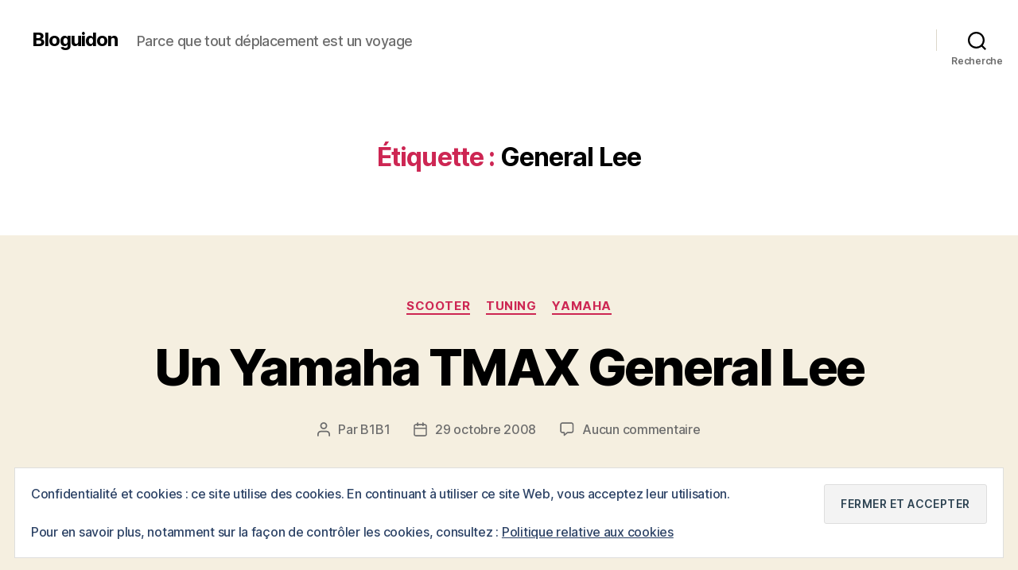

--- FILE ---
content_type: text/html; charset=UTF-8
request_url: https://www.bloguidon.com/tag/general-lee/
body_size: 17463
content:
<!DOCTYPE html>

<html class="no-js" lang="fr-FR">

	<head>

		<meta charset="UTF-8">
		<meta name="viewport" content="width=device-width, initial-scale=1.0">

		<link rel="profile" href="https://gmpg.org/xfn/11">

		<meta name='robots' content='index, follow, max-image-preview:large, max-snippet:-1, max-video-preview:-1' />

	<!-- This site is optimized with the Yoast SEO plugin v26.6 - https://yoast.com/wordpress/plugins/seo/ -->
	<title>Archives des General Lee - Bloguidon</title>
	<link rel="canonical" href="https://www.bloguidon.com/tag/general-lee/" />
	<meta property="og:locale" content="fr_FR" />
	<meta property="og:type" content="article" />
	<meta property="og:title" content="Archives des General Lee - Bloguidon" />
	<meta property="og:url" content="https://www.bloguidon.com/tag/general-lee/" />
	<meta property="og:site_name" content="Bloguidon" />
	<meta name="twitter:card" content="summary_large_image" />
	<script type="application/ld+json" class="yoast-schema-graph">{"@context":"https://schema.org","@graph":[{"@type":"CollectionPage","@id":"https://www.bloguidon.com/tag/general-lee/","url":"https://www.bloguidon.com/tag/general-lee/","name":"Archives des General Lee - Bloguidon","isPartOf":{"@id":"https://www.bloguidon.com/#website"},"breadcrumb":{"@id":"https://www.bloguidon.com/tag/general-lee/#breadcrumb"},"inLanguage":"fr-FR"},{"@type":"BreadcrumbList","@id":"https://www.bloguidon.com/tag/general-lee/#breadcrumb","itemListElement":[{"@type":"ListItem","position":1,"name":"Accueil","item":"https://www.bloguidon.com/"},{"@type":"ListItem","position":2,"name":"General Lee"}]},{"@type":"WebSite","@id":"https://www.bloguidon.com/#website","url":"https://www.bloguidon.com/","name":"Bloguidon","description":"Parce que tout déplacement est un voyage","potentialAction":[{"@type":"SearchAction","target":{"@type":"EntryPoint","urlTemplate":"https://www.bloguidon.com/?s={search_term_string}"},"query-input":{"@type":"PropertyValueSpecification","valueRequired":true,"valueName":"search_term_string"}}],"inLanguage":"fr-FR"}]}</script>
	<!-- / Yoast SEO plugin. -->


<link rel='dns-prefetch' href='//secure.gravatar.com' />
<link rel='dns-prefetch' href='//www.googletagmanager.com' />
<link rel='dns-prefetch' href='//stats.wp.com' />
<link rel='dns-prefetch' href='//v0.wordpress.com' />
<link rel="alternate" type="application/rss+xml" title="Bloguidon &raquo; Flux" href="https://www.bloguidon.com/feed/" />
<link rel="alternate" type="application/rss+xml" title="Bloguidon &raquo; Flux des commentaires" href="https://www.bloguidon.com/comments/feed/" />
<link rel="alternate" type="application/rss+xml" title="Bloguidon &raquo; Flux de l’étiquette General Lee" href="https://www.bloguidon.com/tag/general-lee/feed/" />
<style id='wp-img-auto-sizes-contain-inline-css'>
img:is([sizes=auto i],[sizes^="auto," i]){contain-intrinsic-size:3000px 1500px}
/*# sourceURL=wp-img-auto-sizes-contain-inline-css */
</style>

<style id='wp-emoji-styles-inline-css'>

	img.wp-smiley, img.emoji {
		display: inline !important;
		border: none !important;
		box-shadow: none !important;
		height: 1em !important;
		width: 1em !important;
		margin: 0 0.07em !important;
		vertical-align: -0.1em !important;
		background: none !important;
		padding: 0 !important;
	}
/*# sourceURL=wp-emoji-styles-inline-css */
</style>
<link rel='stylesheet' id='wp-block-library-css' href='https://www.bloguidon.com/wp-includes/css/dist/block-library/style.min.css?ver=6.9' media='all' />
<style id='global-styles-inline-css'>
:root{--wp--preset--aspect-ratio--square: 1;--wp--preset--aspect-ratio--4-3: 4/3;--wp--preset--aspect-ratio--3-4: 3/4;--wp--preset--aspect-ratio--3-2: 3/2;--wp--preset--aspect-ratio--2-3: 2/3;--wp--preset--aspect-ratio--16-9: 16/9;--wp--preset--aspect-ratio--9-16: 9/16;--wp--preset--color--black: #000000;--wp--preset--color--cyan-bluish-gray: #abb8c3;--wp--preset--color--white: #ffffff;--wp--preset--color--pale-pink: #f78da7;--wp--preset--color--vivid-red: #cf2e2e;--wp--preset--color--luminous-vivid-orange: #ff6900;--wp--preset--color--luminous-vivid-amber: #fcb900;--wp--preset--color--light-green-cyan: #7bdcb5;--wp--preset--color--vivid-green-cyan: #00d084;--wp--preset--color--pale-cyan-blue: #8ed1fc;--wp--preset--color--vivid-cyan-blue: #0693e3;--wp--preset--color--vivid-purple: #9b51e0;--wp--preset--color--accent: #cd2653;--wp--preset--color--primary: #000000;--wp--preset--color--secondary: #6d6d6d;--wp--preset--color--subtle-background: #dcd7ca;--wp--preset--color--background: #f5efe0;--wp--preset--gradient--vivid-cyan-blue-to-vivid-purple: linear-gradient(135deg,rgb(6,147,227) 0%,rgb(155,81,224) 100%);--wp--preset--gradient--light-green-cyan-to-vivid-green-cyan: linear-gradient(135deg,rgb(122,220,180) 0%,rgb(0,208,130) 100%);--wp--preset--gradient--luminous-vivid-amber-to-luminous-vivid-orange: linear-gradient(135deg,rgb(252,185,0) 0%,rgb(255,105,0) 100%);--wp--preset--gradient--luminous-vivid-orange-to-vivid-red: linear-gradient(135deg,rgb(255,105,0) 0%,rgb(207,46,46) 100%);--wp--preset--gradient--very-light-gray-to-cyan-bluish-gray: linear-gradient(135deg,rgb(238,238,238) 0%,rgb(169,184,195) 100%);--wp--preset--gradient--cool-to-warm-spectrum: linear-gradient(135deg,rgb(74,234,220) 0%,rgb(151,120,209) 20%,rgb(207,42,186) 40%,rgb(238,44,130) 60%,rgb(251,105,98) 80%,rgb(254,248,76) 100%);--wp--preset--gradient--blush-light-purple: linear-gradient(135deg,rgb(255,206,236) 0%,rgb(152,150,240) 100%);--wp--preset--gradient--blush-bordeaux: linear-gradient(135deg,rgb(254,205,165) 0%,rgb(254,45,45) 50%,rgb(107,0,62) 100%);--wp--preset--gradient--luminous-dusk: linear-gradient(135deg,rgb(255,203,112) 0%,rgb(199,81,192) 50%,rgb(65,88,208) 100%);--wp--preset--gradient--pale-ocean: linear-gradient(135deg,rgb(255,245,203) 0%,rgb(182,227,212) 50%,rgb(51,167,181) 100%);--wp--preset--gradient--electric-grass: linear-gradient(135deg,rgb(202,248,128) 0%,rgb(113,206,126) 100%);--wp--preset--gradient--midnight: linear-gradient(135deg,rgb(2,3,129) 0%,rgb(40,116,252) 100%);--wp--preset--font-size--small: 18px;--wp--preset--font-size--medium: 20px;--wp--preset--font-size--large: 26.25px;--wp--preset--font-size--x-large: 42px;--wp--preset--font-size--normal: 21px;--wp--preset--font-size--larger: 32px;--wp--preset--spacing--20: 0.44rem;--wp--preset--spacing--30: 0.67rem;--wp--preset--spacing--40: 1rem;--wp--preset--spacing--50: 1.5rem;--wp--preset--spacing--60: 2.25rem;--wp--preset--spacing--70: 3.38rem;--wp--preset--spacing--80: 5.06rem;--wp--preset--shadow--natural: 6px 6px 9px rgba(0, 0, 0, 0.2);--wp--preset--shadow--deep: 12px 12px 50px rgba(0, 0, 0, 0.4);--wp--preset--shadow--sharp: 6px 6px 0px rgba(0, 0, 0, 0.2);--wp--preset--shadow--outlined: 6px 6px 0px -3px rgb(255, 255, 255), 6px 6px rgb(0, 0, 0);--wp--preset--shadow--crisp: 6px 6px 0px rgb(0, 0, 0);}:where(.is-layout-flex){gap: 0.5em;}:where(.is-layout-grid){gap: 0.5em;}body .is-layout-flex{display: flex;}.is-layout-flex{flex-wrap: wrap;align-items: center;}.is-layout-flex > :is(*, div){margin: 0;}body .is-layout-grid{display: grid;}.is-layout-grid > :is(*, div){margin: 0;}:where(.wp-block-columns.is-layout-flex){gap: 2em;}:where(.wp-block-columns.is-layout-grid){gap: 2em;}:where(.wp-block-post-template.is-layout-flex){gap: 1.25em;}:where(.wp-block-post-template.is-layout-grid){gap: 1.25em;}.has-black-color{color: var(--wp--preset--color--black) !important;}.has-cyan-bluish-gray-color{color: var(--wp--preset--color--cyan-bluish-gray) !important;}.has-white-color{color: var(--wp--preset--color--white) !important;}.has-pale-pink-color{color: var(--wp--preset--color--pale-pink) !important;}.has-vivid-red-color{color: var(--wp--preset--color--vivid-red) !important;}.has-luminous-vivid-orange-color{color: var(--wp--preset--color--luminous-vivid-orange) !important;}.has-luminous-vivid-amber-color{color: var(--wp--preset--color--luminous-vivid-amber) !important;}.has-light-green-cyan-color{color: var(--wp--preset--color--light-green-cyan) !important;}.has-vivid-green-cyan-color{color: var(--wp--preset--color--vivid-green-cyan) !important;}.has-pale-cyan-blue-color{color: var(--wp--preset--color--pale-cyan-blue) !important;}.has-vivid-cyan-blue-color{color: var(--wp--preset--color--vivid-cyan-blue) !important;}.has-vivid-purple-color{color: var(--wp--preset--color--vivid-purple) !important;}.has-black-background-color{background-color: var(--wp--preset--color--black) !important;}.has-cyan-bluish-gray-background-color{background-color: var(--wp--preset--color--cyan-bluish-gray) !important;}.has-white-background-color{background-color: var(--wp--preset--color--white) !important;}.has-pale-pink-background-color{background-color: var(--wp--preset--color--pale-pink) !important;}.has-vivid-red-background-color{background-color: var(--wp--preset--color--vivid-red) !important;}.has-luminous-vivid-orange-background-color{background-color: var(--wp--preset--color--luminous-vivid-orange) !important;}.has-luminous-vivid-amber-background-color{background-color: var(--wp--preset--color--luminous-vivid-amber) !important;}.has-light-green-cyan-background-color{background-color: var(--wp--preset--color--light-green-cyan) !important;}.has-vivid-green-cyan-background-color{background-color: var(--wp--preset--color--vivid-green-cyan) !important;}.has-pale-cyan-blue-background-color{background-color: var(--wp--preset--color--pale-cyan-blue) !important;}.has-vivid-cyan-blue-background-color{background-color: var(--wp--preset--color--vivid-cyan-blue) !important;}.has-vivid-purple-background-color{background-color: var(--wp--preset--color--vivid-purple) !important;}.has-black-border-color{border-color: var(--wp--preset--color--black) !important;}.has-cyan-bluish-gray-border-color{border-color: var(--wp--preset--color--cyan-bluish-gray) !important;}.has-white-border-color{border-color: var(--wp--preset--color--white) !important;}.has-pale-pink-border-color{border-color: var(--wp--preset--color--pale-pink) !important;}.has-vivid-red-border-color{border-color: var(--wp--preset--color--vivid-red) !important;}.has-luminous-vivid-orange-border-color{border-color: var(--wp--preset--color--luminous-vivid-orange) !important;}.has-luminous-vivid-amber-border-color{border-color: var(--wp--preset--color--luminous-vivid-amber) !important;}.has-light-green-cyan-border-color{border-color: var(--wp--preset--color--light-green-cyan) !important;}.has-vivid-green-cyan-border-color{border-color: var(--wp--preset--color--vivid-green-cyan) !important;}.has-pale-cyan-blue-border-color{border-color: var(--wp--preset--color--pale-cyan-blue) !important;}.has-vivid-cyan-blue-border-color{border-color: var(--wp--preset--color--vivid-cyan-blue) !important;}.has-vivid-purple-border-color{border-color: var(--wp--preset--color--vivid-purple) !important;}.has-vivid-cyan-blue-to-vivid-purple-gradient-background{background: var(--wp--preset--gradient--vivid-cyan-blue-to-vivid-purple) !important;}.has-light-green-cyan-to-vivid-green-cyan-gradient-background{background: var(--wp--preset--gradient--light-green-cyan-to-vivid-green-cyan) !important;}.has-luminous-vivid-amber-to-luminous-vivid-orange-gradient-background{background: var(--wp--preset--gradient--luminous-vivid-amber-to-luminous-vivid-orange) !important;}.has-luminous-vivid-orange-to-vivid-red-gradient-background{background: var(--wp--preset--gradient--luminous-vivid-orange-to-vivid-red) !important;}.has-very-light-gray-to-cyan-bluish-gray-gradient-background{background: var(--wp--preset--gradient--very-light-gray-to-cyan-bluish-gray) !important;}.has-cool-to-warm-spectrum-gradient-background{background: var(--wp--preset--gradient--cool-to-warm-spectrum) !important;}.has-blush-light-purple-gradient-background{background: var(--wp--preset--gradient--blush-light-purple) !important;}.has-blush-bordeaux-gradient-background{background: var(--wp--preset--gradient--blush-bordeaux) !important;}.has-luminous-dusk-gradient-background{background: var(--wp--preset--gradient--luminous-dusk) !important;}.has-pale-ocean-gradient-background{background: var(--wp--preset--gradient--pale-ocean) !important;}.has-electric-grass-gradient-background{background: var(--wp--preset--gradient--electric-grass) !important;}.has-midnight-gradient-background{background: var(--wp--preset--gradient--midnight) !important;}.has-small-font-size{font-size: var(--wp--preset--font-size--small) !important;}.has-medium-font-size{font-size: var(--wp--preset--font-size--medium) !important;}.has-large-font-size{font-size: var(--wp--preset--font-size--large) !important;}.has-x-large-font-size{font-size: var(--wp--preset--font-size--x-large) !important;}
/*# sourceURL=global-styles-inline-css */
</style>

<style id='classic-theme-styles-inline-css'>
/*! This file is auto-generated */
.wp-block-button__link{color:#fff;background-color:#32373c;border-radius:9999px;box-shadow:none;text-decoration:none;padding:calc(.667em + 2px) calc(1.333em + 2px);font-size:1.125em}.wp-block-file__button{background:#32373c;color:#fff;text-decoration:none}
/*# sourceURL=/wp-includes/css/classic-themes.min.css */
</style>
<link rel='stylesheet' id='twentytwenty-style-css' href='https://www.bloguidon.com/wp-content/themes/twentytwenty/style.css?ver=3.0' media='all' />
<style id='twentytwenty-style-inline-css'>
.color-accent,.color-accent-hover:hover,.color-accent-hover:focus,:root .has-accent-color,.has-drop-cap:not(:focus):first-letter,.wp-block-button.is-style-outline,a { color: #cd2653; }blockquote,.border-color-accent,.border-color-accent-hover:hover,.border-color-accent-hover:focus { border-color: #cd2653; }button,.button,.faux-button,.wp-block-button__link,.wp-block-file .wp-block-file__button,input[type="button"],input[type="reset"],input[type="submit"],.bg-accent,.bg-accent-hover:hover,.bg-accent-hover:focus,:root .has-accent-background-color,.comment-reply-link { background-color: #cd2653; }.fill-children-accent,.fill-children-accent * { fill: #cd2653; }body,.entry-title a,:root .has-primary-color { color: #000000; }:root .has-primary-background-color { background-color: #000000; }cite,figcaption,.wp-caption-text,.post-meta,.entry-content .wp-block-archives li,.entry-content .wp-block-categories li,.entry-content .wp-block-latest-posts li,.wp-block-latest-comments__comment-date,.wp-block-latest-posts__post-date,.wp-block-embed figcaption,.wp-block-image figcaption,.wp-block-pullquote cite,.comment-metadata,.comment-respond .comment-notes,.comment-respond .logged-in-as,.pagination .dots,.entry-content hr:not(.has-background),hr.styled-separator,:root .has-secondary-color { color: #6d6d6d; }:root .has-secondary-background-color { background-color: #6d6d6d; }pre,fieldset,input,textarea,table,table *,hr { border-color: #dcd7ca; }caption,code,code,kbd,samp,.wp-block-table.is-style-stripes tbody tr:nth-child(odd),:root .has-subtle-background-background-color { background-color: #dcd7ca; }.wp-block-table.is-style-stripes { border-bottom-color: #dcd7ca; }.wp-block-latest-posts.is-grid li { border-top-color: #dcd7ca; }:root .has-subtle-background-color { color: #dcd7ca; }body:not(.overlay-header) .primary-menu > li > a,body:not(.overlay-header) .primary-menu > li > .icon,.modal-menu a,.footer-menu a, .footer-widgets a:where(:not(.wp-block-button__link)),#site-footer .wp-block-button.is-style-outline,.wp-block-pullquote:before,.singular:not(.overlay-header) .entry-header a,.archive-header a,.header-footer-group .color-accent,.header-footer-group .color-accent-hover:hover { color: #cd2653; }.social-icons a,#site-footer button:not(.toggle),#site-footer .button,#site-footer .faux-button,#site-footer .wp-block-button__link,#site-footer .wp-block-file__button,#site-footer input[type="button"],#site-footer input[type="reset"],#site-footer input[type="submit"] { background-color: #cd2653; }.header-footer-group,body:not(.overlay-header) #site-header .toggle,.menu-modal .toggle { color: #000000; }body:not(.overlay-header) .primary-menu ul { background-color: #000000; }body:not(.overlay-header) .primary-menu > li > ul:after { border-bottom-color: #000000; }body:not(.overlay-header) .primary-menu ul ul:after { border-left-color: #000000; }.site-description,body:not(.overlay-header) .toggle-inner .toggle-text,.widget .post-date,.widget .rss-date,.widget_archive li,.widget_categories li,.widget cite,.widget_pages li,.widget_meta li,.widget_nav_menu li,.powered-by-wordpress,.footer-credits .privacy-policy,.to-the-top,.singular .entry-header .post-meta,.singular:not(.overlay-header) .entry-header .post-meta a { color: #6d6d6d; }.header-footer-group pre,.header-footer-group fieldset,.header-footer-group input,.header-footer-group textarea,.header-footer-group table,.header-footer-group table *,.footer-nav-widgets-wrapper,#site-footer,.menu-modal nav *,.footer-widgets-outer-wrapper,.footer-top { border-color: #dcd7ca; }.header-footer-group table caption,body:not(.overlay-header) .header-inner .toggle-wrapper::before { background-color: #dcd7ca; }
/*# sourceURL=twentytwenty-style-inline-css */
</style>
<link rel='stylesheet' id='twentytwenty-fonts-css' href='https://www.bloguidon.com/wp-content/themes/twentytwenty/assets/css/font-inter.css?ver=3.0' media='all' />
<link rel='stylesheet' id='twentytwenty-print-style-css' href='https://www.bloguidon.com/wp-content/themes/twentytwenty/print.css?ver=3.0' media='print' />
<link rel='stylesheet' id='twentytwenty-jetpack-css' href='https://www.bloguidon.com/wp-content/plugins/jetpack/modules/theme-tools/compat/twentytwenty.css?ver=15.3.1' media='all' />
<script src="https://www.bloguidon.com/wp-content/themes/twentytwenty/assets/js/index.js?ver=3.0" id="twentytwenty-js-js" defer data-wp-strategy="defer"></script>

<!-- Extrait de code de la balise Google (gtag.js) ajouté par Site Kit -->
<!-- Extrait Google Analytics ajouté par Site Kit -->
<script src="https://www.googletagmanager.com/gtag/js?id=GT-P8VKWJW" id="google_gtagjs-js" async></script>
<script id="google_gtagjs-js-after">
window.dataLayer = window.dataLayer || [];function gtag(){dataLayer.push(arguments);}
gtag("set","linker",{"domains":["www.bloguidon.com"]});
gtag("js", new Date());
gtag("set", "developer_id.dZTNiMT", true);
gtag("config", "GT-P8VKWJW");
//# sourceURL=google_gtagjs-js-after
</script>
<link rel="https://api.w.org/" href="https://www.bloguidon.com/wp-json/" /><link rel="alternate" title="JSON" type="application/json" href="https://www.bloguidon.com/wp-json/wp/v2/tags/400" /><link rel="EditURI" type="application/rsd+xml" title="RSD" href="https://www.bloguidon.com/xmlrpc.php?rsd" />
<meta name="generator" content="WordPress 6.9" />

		<!-- GA Google Analytics @ https://m0n.co/ga -->
		<script type="text/javascript">
			var _gaq = _gaq || [];
			_gaq.push(['_setAccount', 'UA-122677-3']);
			_gaq.push(['_trackPageview']);
			(function() {
				var ga = document.createElement('script'); ga.type = 'text/javascript'; ga.async = true;
				ga.src = ('https:' == document.location.protocol ? 'https://ssl' : 'http://www') + '.google-analytics.com/ga.js';
				var s = document.getElementsByTagName('script')[0]; s.parentNode.insertBefore(ga, s);
			})();
		</script>

	<meta name="generator" content="Site Kit by Google 1.168.0" /><meta name="generator" content="performance-lab 4.0.0; plugins: ">
	<style>img#wpstats{display:none}</style>
		<script>
document.documentElement.className = document.documentElement.className.replace( 'no-js', 'js' );
//# sourceURL=twentytwenty_no_js_class
</script>
<style>.recentcomments a{display:inline !important;padding:0 !important;margin:0 !important;}</style><!-- Aucune version AMP HTML n&#039;est disponible pour cette URL. -->
	<link rel='stylesheet' id='eu-cookie-law-style-css' href='https://www.bloguidon.com/wp-content/plugins/jetpack/modules/widgets/eu-cookie-law/style.css?ver=15.3.1' media='all' />
</head>

	<body data-rsssl=1 class="archive tag tag-general-lee tag-400 wp-embed-responsive wp-theme-twentytwenty enable-search-modal has-no-pagination showing-comments show-avatars footer-top-visible">

		<a class="skip-link screen-reader-text" href="#site-content">Aller au contenu</a>
		<header id="site-header" class="header-footer-group">

			<div class="header-inner section-inner">

				<div class="header-titles-wrapper">

					
						<button class="toggle search-toggle mobile-search-toggle" data-toggle-target=".search-modal" data-toggle-body-class="showing-search-modal" data-set-focus=".search-modal .search-field" aria-expanded="false">
							<span class="toggle-inner">
								<span class="toggle-icon">
									<svg class="svg-icon" aria-hidden="true" role="img" focusable="false" xmlns="http://www.w3.org/2000/svg" width="23" height="23" viewBox="0 0 23 23"><path d="M38.710696,48.0601792 L43,52.3494831 L41.3494831,54 L37.0601792,49.710696 C35.2632422,51.1481185 32.9839107,52.0076499 30.5038249,52.0076499 C24.7027226,52.0076499 20,47.3049272 20,41.5038249 C20,35.7027226 24.7027226,31 30.5038249,31 C36.3049272,31 41.0076499,35.7027226 41.0076499,41.5038249 C41.0076499,43.9839107 40.1481185,46.2632422 38.710696,48.0601792 Z M36.3875844,47.1716785 C37.8030221,45.7026647 38.6734666,43.7048964 38.6734666,41.5038249 C38.6734666,36.9918565 35.0157934,33.3341833 30.5038249,33.3341833 C25.9918565,33.3341833 22.3341833,36.9918565 22.3341833,41.5038249 C22.3341833,46.0157934 25.9918565,49.6734666 30.5038249,49.6734666 C32.7048964,49.6734666 34.7026647,48.8030221 36.1716785,47.3875844 C36.2023931,47.347638 36.2360451,47.3092237 36.2726343,47.2726343 C36.3092237,47.2360451 36.347638,47.2023931 36.3875844,47.1716785 Z" transform="translate(-20 -31)" /></svg>								</span>
								<span class="toggle-text">Recherche</span>
							</span>
						</button><!-- .search-toggle -->

					
					<div class="header-titles">

						<div class="site-title faux-heading"><a href="https://www.bloguidon.com/" rel="home">Bloguidon</a></div><div class="site-description">Parce que tout déplacement est un voyage</div><!-- .site-description -->
					</div><!-- .header-titles -->

					<button class="toggle nav-toggle mobile-nav-toggle" data-toggle-target=".menu-modal"  data-toggle-body-class="showing-menu-modal" aria-expanded="false" data-set-focus=".close-nav-toggle">
						<span class="toggle-inner">
							<span class="toggle-icon">
								<svg class="svg-icon" aria-hidden="true" role="img" focusable="false" xmlns="http://www.w3.org/2000/svg" width="26" height="7" viewBox="0 0 26 7"><path fill-rule="evenodd" d="M332.5,45 C330.567003,45 329,43.4329966 329,41.5 C329,39.5670034 330.567003,38 332.5,38 C334.432997,38 336,39.5670034 336,41.5 C336,43.4329966 334.432997,45 332.5,45 Z M342,45 C340.067003,45 338.5,43.4329966 338.5,41.5 C338.5,39.5670034 340.067003,38 342,38 C343.932997,38 345.5,39.5670034 345.5,41.5 C345.5,43.4329966 343.932997,45 342,45 Z M351.5,45 C349.567003,45 348,43.4329966 348,41.5 C348,39.5670034 349.567003,38 351.5,38 C353.432997,38 355,39.5670034 355,41.5 C355,43.4329966 353.432997,45 351.5,45 Z" transform="translate(-329 -38)" /></svg>							</span>
							<span class="toggle-text">Menu</span>
						</span>
					</button><!-- .nav-toggle -->

				</div><!-- .header-titles-wrapper -->

				<div class="header-navigation-wrapper">

					
							<nav class="primary-menu-wrapper" aria-label="Horizontal">

								<ul class="primary-menu reset-list-style">

								
								</ul>

							</nav><!-- .primary-menu-wrapper -->

						
						<div class="header-toggles hide-no-js">

						
							<div class="toggle-wrapper search-toggle-wrapper">

								<button class="toggle search-toggle desktop-search-toggle" data-toggle-target=".search-modal" data-toggle-body-class="showing-search-modal" data-set-focus=".search-modal .search-field" aria-expanded="false">
									<span class="toggle-inner">
										<svg class="svg-icon" aria-hidden="true" role="img" focusable="false" xmlns="http://www.w3.org/2000/svg" width="23" height="23" viewBox="0 0 23 23"><path d="M38.710696,48.0601792 L43,52.3494831 L41.3494831,54 L37.0601792,49.710696 C35.2632422,51.1481185 32.9839107,52.0076499 30.5038249,52.0076499 C24.7027226,52.0076499 20,47.3049272 20,41.5038249 C20,35.7027226 24.7027226,31 30.5038249,31 C36.3049272,31 41.0076499,35.7027226 41.0076499,41.5038249 C41.0076499,43.9839107 40.1481185,46.2632422 38.710696,48.0601792 Z M36.3875844,47.1716785 C37.8030221,45.7026647 38.6734666,43.7048964 38.6734666,41.5038249 C38.6734666,36.9918565 35.0157934,33.3341833 30.5038249,33.3341833 C25.9918565,33.3341833 22.3341833,36.9918565 22.3341833,41.5038249 C22.3341833,46.0157934 25.9918565,49.6734666 30.5038249,49.6734666 C32.7048964,49.6734666 34.7026647,48.8030221 36.1716785,47.3875844 C36.2023931,47.347638 36.2360451,47.3092237 36.2726343,47.2726343 C36.3092237,47.2360451 36.347638,47.2023931 36.3875844,47.1716785 Z" transform="translate(-20 -31)" /></svg>										<span class="toggle-text">Recherche</span>
									</span>
								</button><!-- .search-toggle -->

							</div>

							
						</div><!-- .header-toggles -->
						
				</div><!-- .header-navigation-wrapper -->

			</div><!-- .header-inner -->

			<div class="search-modal cover-modal header-footer-group" data-modal-target-string=".search-modal" role="dialog" aria-modal="true" aria-label="Rechercher">

	<div class="search-modal-inner modal-inner">

		<div class="section-inner">

			<form role="search" aria-label="Rechercher :" method="get" class="search-form" action="https://www.bloguidon.com/">
	<label for="search-form-1">
		<span class="screen-reader-text">
			Rechercher :		</span>
		<input type="search" id="search-form-1" class="search-field" placeholder="Rechercher&hellip;" value="" name="s" />
	</label>
	<input type="submit" class="search-submit" value="Rechercher" />
</form>

			<button class="toggle search-untoggle close-search-toggle fill-children-current-color" data-toggle-target=".search-modal" data-toggle-body-class="showing-search-modal" data-set-focus=".search-modal .search-field">
				<span class="screen-reader-text">
					Fermer la recherche				</span>
				<svg class="svg-icon" aria-hidden="true" role="img" focusable="false" xmlns="http://www.w3.org/2000/svg" width="16" height="16" viewBox="0 0 16 16"><polygon fill="" fill-rule="evenodd" points="6.852 7.649 .399 1.195 1.445 .149 7.899 6.602 14.352 .149 15.399 1.195 8.945 7.649 15.399 14.102 14.352 15.149 7.899 8.695 1.445 15.149 .399 14.102" /></svg>			</button><!-- .search-toggle -->

		</div><!-- .section-inner -->

	</div><!-- .search-modal-inner -->

</div><!-- .menu-modal -->

		</header><!-- #site-header -->

		
<div class="menu-modal cover-modal header-footer-group" data-modal-target-string=".menu-modal">

	<div class="menu-modal-inner modal-inner">

		<div class="menu-wrapper section-inner">

			<div class="menu-top">

				<button class="toggle close-nav-toggle fill-children-current-color" data-toggle-target=".menu-modal" data-toggle-body-class="showing-menu-modal" data-set-focus=".menu-modal">
					<span class="toggle-text">Fermer le menu</span>
					<svg class="svg-icon" aria-hidden="true" role="img" focusable="false" xmlns="http://www.w3.org/2000/svg" width="16" height="16" viewBox="0 0 16 16"><polygon fill="" fill-rule="evenodd" points="6.852 7.649 .399 1.195 1.445 .149 7.899 6.602 14.352 .149 15.399 1.195 8.945 7.649 15.399 14.102 14.352 15.149 7.899 8.695 1.445 15.149 .399 14.102" /></svg>				</button><!-- .nav-toggle -->

				
					<nav class="mobile-menu" aria-label="Mobile">

						<ul class="modal-menu reset-list-style">

						
						</ul>

					</nav>

					
			</div><!-- .menu-top -->

			<div class="menu-bottom">

				
			</div><!-- .menu-bottom -->

		</div><!-- .menu-wrapper -->

	</div><!-- .menu-modal-inner -->

</div><!-- .menu-modal -->

<main id="site-content">

	
		<header class="archive-header has-text-align-center header-footer-group">

			<div class="archive-header-inner section-inner medium">

									<h1 class="archive-title"><span class="color-accent">Étiquette :</span> <span>General Lee</span></h1>
				
				
			</div><!-- .archive-header-inner -->

		</header><!-- .archive-header -->

		
<article class="post-1035 post type-post status-publish format-standard hentry category-scooter category-tuning category-yamaha tag-general-lee tag-tmax" id="post-1035">

	
<header class="entry-header has-text-align-center">

	<div class="entry-header-inner section-inner medium">

		
			<div class="entry-categories">
				<span class="screen-reader-text">
					Catégories				</span>
				<div class="entry-categories-inner">
					<a href="https://www.bloguidon.com/category/scooter/" rel="category tag">scooter</a> <a href="https://www.bloguidon.com/category/tuning/" rel="category tag">tuning</a> <a href="https://www.bloguidon.com/category/yamaha/" rel="category tag">Yamaha</a>				</div><!-- .entry-categories-inner -->
			</div><!-- .entry-categories -->

			<h2 class="entry-title heading-size-1"><a href="https://www.bloguidon.com/2008/10/29/un-yamaha-tmax-general-lee/">Un Yamaha TMAX General Lee</a></h2>
		<div class="post-meta-wrapper post-meta-single post-meta-single-top">

			<ul class="post-meta">

									<li class="post-author meta-wrapper">
						<span class="meta-icon">
							<span class="screen-reader-text">
								Auteur de l’article							</span>
							<svg class="svg-icon" aria-hidden="true" role="img" focusable="false" xmlns="http://www.w3.org/2000/svg" width="18" height="20" viewBox="0 0 18 20"><path fill="" d="M18,19 C18,19.5522847 17.5522847,20 17,20 C16.4477153,20 16,19.5522847 16,19 L16,17 C16,15.3431458 14.6568542,14 13,14 L5,14 C3.34314575,14 2,15.3431458 2,17 L2,19 C2,19.5522847 1.55228475,20 1,20 C0.44771525,20 0,19.5522847 0,19 L0,17 C0,14.2385763 2.23857625,12 5,12 L13,12 C15.7614237,12 18,14.2385763 18,17 L18,19 Z M9,10 C6.23857625,10 4,7.76142375 4,5 C4,2.23857625 6.23857625,0 9,0 C11.7614237,0 14,2.23857625 14,5 C14,7.76142375 11.7614237,10 9,10 Z M9,8 C10.6568542,8 12,6.65685425 12,5 C12,3.34314575 10.6568542,2 9,2 C7.34314575,2 6,3.34314575 6,5 C6,6.65685425 7.34314575,8 9,8 Z" /></svg>						</span>
						<span class="meta-text">
							Par <a href="https://www.bloguidon.com/author/b1b1/">B1B1</a>						</span>
					</li>
										<li class="post-date meta-wrapper">
						<span class="meta-icon">
							<span class="screen-reader-text">
								Date de l’article							</span>
							<svg class="svg-icon" aria-hidden="true" role="img" focusable="false" xmlns="http://www.w3.org/2000/svg" width="18" height="19" viewBox="0 0 18 19"><path fill="" d="M4.60069444,4.09375 L3.25,4.09375 C2.47334957,4.09375 1.84375,4.72334957 1.84375,5.5 L1.84375,7.26736111 L16.15625,7.26736111 L16.15625,5.5 C16.15625,4.72334957 15.5266504,4.09375 14.75,4.09375 L13.3993056,4.09375 L13.3993056,4.55555556 C13.3993056,5.02154581 13.0215458,5.39930556 12.5555556,5.39930556 C12.0895653,5.39930556 11.7118056,5.02154581 11.7118056,4.55555556 L11.7118056,4.09375 L6.28819444,4.09375 L6.28819444,4.55555556 C6.28819444,5.02154581 5.9104347,5.39930556 5.44444444,5.39930556 C4.97845419,5.39930556 4.60069444,5.02154581 4.60069444,4.55555556 L4.60069444,4.09375 Z M6.28819444,2.40625 L11.7118056,2.40625 L11.7118056,1 C11.7118056,0.534009742 12.0895653,0.15625 12.5555556,0.15625 C13.0215458,0.15625 13.3993056,0.534009742 13.3993056,1 L13.3993056,2.40625 L14.75,2.40625 C16.4586309,2.40625 17.84375,3.79136906 17.84375,5.5 L17.84375,15.875 C17.84375,17.5836309 16.4586309,18.96875 14.75,18.96875 L3.25,18.96875 C1.54136906,18.96875 0.15625,17.5836309 0.15625,15.875 L0.15625,5.5 C0.15625,3.79136906 1.54136906,2.40625 3.25,2.40625 L4.60069444,2.40625 L4.60069444,1 C4.60069444,0.534009742 4.97845419,0.15625 5.44444444,0.15625 C5.9104347,0.15625 6.28819444,0.534009742 6.28819444,1 L6.28819444,2.40625 Z M1.84375,8.95486111 L1.84375,15.875 C1.84375,16.6516504 2.47334957,17.28125 3.25,17.28125 L14.75,17.28125 C15.5266504,17.28125 16.15625,16.6516504 16.15625,15.875 L16.15625,8.95486111 L1.84375,8.95486111 Z" /></svg>						</span>
						<span class="meta-text">
							<a href="https://www.bloguidon.com/2008/10/29/un-yamaha-tmax-general-lee/">29 octobre 2008</a>
						</span>
					</li>
										<li class="post-comment-link meta-wrapper">
						<span class="meta-icon">
							<svg class="svg-icon" aria-hidden="true" role="img" focusable="false" xmlns="http://www.w3.org/2000/svg" width="19" height="19" viewBox="0 0 19 19"><path d="M9.43016863,13.2235931 C9.58624731,13.094699 9.7823475,13.0241935 9.98476849,13.0241935 L15.0564516,13.0241935 C15.8581553,13.0241935 16.5080645,12.3742843 16.5080645,11.5725806 L16.5080645,3.44354839 C16.5080645,2.64184472 15.8581553,1.99193548 15.0564516,1.99193548 L3.44354839,1.99193548 C2.64184472,1.99193548 1.99193548,2.64184472 1.99193548,3.44354839 L1.99193548,11.5725806 C1.99193548,12.3742843 2.64184472,13.0241935 3.44354839,13.0241935 L5.76612903,13.0241935 C6.24715123,13.0241935 6.63709677,13.4141391 6.63709677,13.8951613 L6.63709677,15.5301903 L9.43016863,13.2235931 Z M3.44354839,14.766129 C1.67980032,14.766129 0.25,13.3363287 0.25,11.5725806 L0.25,3.44354839 C0.25,1.67980032 1.67980032,0.25 3.44354839,0.25 L15.0564516,0.25 C16.8201997,0.25 18.25,1.67980032 18.25,3.44354839 L18.25,11.5725806 C18.25,13.3363287 16.8201997,14.766129 15.0564516,14.766129 L10.2979143,14.766129 L6.32072889,18.0506004 C5.75274472,18.5196577 4.89516129,18.1156602 4.89516129,17.3790323 L4.89516129,14.766129 L3.44354839,14.766129 Z" /></svg>						</span>
						<span class="meta-text">
							<a href="https://www.bloguidon.com/2008/10/29/un-yamaha-tmax-general-lee/#respond">Aucun commentaire<span class="screen-reader-text"> sur Un Yamaha TMAX General Lee</span></a>						</span>
					</li>
					
			</ul><!-- .post-meta -->

		</div><!-- .post-meta-wrapper -->

		
	</div><!-- .entry-header-inner -->

</header><!-- .entry-header -->

	<div class="post-inner thin ">

		<div class="entry-content">

			<p>Le TMAX n’échappe pas à la mode du tuning, mais celui là est plutôt sympa!</p>
<p>Je vous conseille de regarder la vidéo jusqu’au bout, le meilleur étant à la fin!</p>
<div class="wlWriterSmartContent" id="scid:5737277B-5D6D-4f48-ABFC-DD9C333F4C5D:80b7ecfa-314d-41cd-957f-527fea91a589" style="padding-right: 0px; display: inline; padding-left: 0px; float: none; padding-bottom: 0px; margin: 0px; padding-top: 0px">
<div id="11f7eaf2-dbd0-4f66-a47f-eb33bff651d7" style="margin: 0px; padding: 0px; display: inline;">
<div><a href="http://www.youtube.com/watch?v=o08s4HXiVBs&amp;hl=fr&amp;fs=1" target="_new"><img decoding="async" src="https://bloguidon.com/wp-content/uploads/2008/10/videoe57926ec43bc1.jpg" style="border-style: none" galleryimg="no" onload="var downlevelDiv = document.getElementById('11f7eaf2-dbd0-4f66-a47f-eb33bff651d7'); downlevelDiv.innerHTML = &quot;&lt;div&gt;&lt;object width=\&quot;425\&quot; height=\&quot;355\&quot;&gt;&lt;param name=\&quot;movie\&quot; value=\&quot;http://www.youtube.com/v/o08s4HXiVBs&amp;hl=fr&amp;fs=1&amp;hl=en\&quot;&gt;&lt;\/param&gt;&lt;embed src=\&quot;http://www.youtube.com/v/o08s4HXiVBs&amp;hl=fr&amp;fs=1&amp;hl=en\&quot; type=\&quot;application/x-shockwave-flash\&quot; width=\&quot;425\&quot; height=\&quot;355\&quot;&gt;&lt;\/embed&gt;&lt;\/object&gt;&lt;\/div&gt;&quot;;" alt=""></a></div>
</div>
</div>
<p>Via <a title="http://www.motopormoto.com" href="http://www.motopormoto.com" target="_blank">www.motopormoto.com</a></p>
<div class="wlWriterHeaderFooter" style="text-align:right; margin:0px; padding:4px 0px 4px 0px;"><a href="http://digg.com/submit?url=http%3a%2f%2fwww.bloguidon.com%2f2008%2f10%2f29%2fun-yamaha-tmax-general-lee%2f&amp;title=Un+Yamaha+TMAX+General+Lee"><img decoding="async" src="https://digg.com/img/badges/100x20-digg-button.png" width="100" height="20" alt="Digg This" title="Digg This" border="0" style="border: 0" /></a></div>
<p> absolute; left: -1000px; top: -1000px; z-index:-1;&rsquo;></iframe></p>

		</div><!-- .entry-content -->

	</div><!-- .post-inner -->

	<div class="section-inner">
		
		<div class="post-meta-wrapper post-meta-single post-meta-single-bottom">

			<ul class="post-meta">

									<li class="post-tags meta-wrapper">
						<span class="meta-icon">
							<span class="screen-reader-text">
								Étiquettes							</span>
							<svg class="svg-icon" aria-hidden="true" role="img" focusable="false" xmlns="http://www.w3.org/2000/svg" width="18" height="18" viewBox="0 0 18 18"><path fill="" d="M15.4496399,8.42490555 L8.66109799,1.63636364 L1.63636364,1.63636364 L1.63636364,8.66081885 L8.42522727,15.44178 C8.57869221,15.5954158 8.78693789,15.6817418 9.00409091,15.6817418 C9.22124393,15.6817418 9.42948961,15.5954158 9.58327627,15.4414581 L15.4486339,9.57610048 C15.7651495,9.25692435 15.7649133,8.74206554 15.4496399,8.42490555 Z M16.6084423,10.7304545 L10.7406818,16.59822 C10.280287,17.0591273 9.65554997,17.3181054 9.00409091,17.3181054 C8.35263185,17.3181054 7.72789481,17.0591273 7.26815877,16.5988788 L0.239976954,9.57887876 C0.0863319284,9.4254126 0,9.21716044 0,9 L0,0.818181818 C0,0.366312477 0.366312477,0 0.818181818,0 L9,0 C9.21699531,0 9.42510306,0.0862010512 9.57854191,0.239639906 L16.6084423,7.26954545 C17.5601275,8.22691012 17.5601275,9.77308988 16.6084423,10.7304545 Z M5,6 C4.44771525,6 4,5.55228475 4,5 C4,4.44771525 4.44771525,4 5,4 C5.55228475,4 6,4.44771525 6,5 C6,5.55228475 5.55228475,6 5,6 Z" /></svg>						</span>
						<span class="meta-text">
							<a href="https://www.bloguidon.com/tag/general-lee/" rel="tag">General Lee</a>, <a href="https://www.bloguidon.com/tag/tmax/" rel="tag">Tmax</a>						</span>
					</li>
					
			</ul><!-- .post-meta -->

		</div><!-- .post-meta-wrapper -->

		
	</div><!-- .section-inner -->

	
</article><!-- .post -->

	
</main><!-- #site-content -->


	<div class="footer-nav-widgets-wrapper header-footer-group">

		<div class="footer-inner section-inner">

			
			
				<aside class="footer-widgets-outer-wrapper">

					<div class="footer-widgets-wrapper">

						
							<div class="footer-widgets column-one grid-item">
								<div class="widget widget_search"><div class="widget-content"><form role="search"  method="get" class="search-form" action="https://www.bloguidon.com/">
	<label for="search-form-2">
		<span class="screen-reader-text">
			Rechercher :		</span>
		<input type="search" id="search-form-2" class="search-field" placeholder="Rechercher&hellip;" value="" name="s" />
	</label>
	<input type="submit" class="search-submit" value="Rechercher" />
</form>
</div></div>
		<div class="widget widget_recent_entries"><div class="widget-content">
		<h2 class="widget-title subheading heading-size-3">Articles récents</h2><nav aria-label="Articles récents">
		<ul>
											<li>
					<a href="https://www.bloguidon.com/2020/05/11/un-high-side-en-gyropode-monocycle-cest-possible/">Un High Side en gyropode monocycle, c&rsquo;est possible ?</a>
									</li>
											<li>
					<a href="https://www.bloguidon.com/2017/01/05/honda-presente-le-riding-assist-technologie/">Honda présente le Riding Assist Technologie</a>
									</li>
											<li>
					<a href="https://www.bloguidon.com/2016/09/30/lete-auvergnat-en-yamaha-gts-1000/">L&#039;été auvergnat en Yamaha GTS 1000</a>
									</li>
											<li>
					<a href="https://www.bloguidon.com/2016/06/07/gang-de-bikeuses-japonaises/">Gang de bikeuses japonaises</a>
									</li>
											<li>
					<a href="https://www.bloguidon.com/2016/03/14/lessuie-glace-pour-moto-est-il-une-bonne-idee-2/">L&#039;essuie-glace pour moto est-il une bonne idée ?</a>
									</li>
					</ul>

		</nav></div></div><div class="widget widget_recent_comments"><div class="widget-content"><h2 class="widget-title subheading heading-size-3">Commentaires récents</h2><nav aria-label="Commentaires récents"><ul id="recentcomments"><li class="recentcomments"><span class="comment-author-link"><a href="http://www.motarde.com" class="url" rel="ugc external nofollow">Petite Motarde</a></span> dans <a href="https://www.bloguidon.com/2016/06/07/gang-de-bikeuses-japonaises/#comment-1096">Gang de bikeuses japonaises</a></li><li class="recentcomments"><span class="comment-author-link"><a href="http://www.motarde.com" class="url" rel="ugc external nofollow">Petite Motarde</a></span> dans <a href="https://www.bloguidon.com/2010/04/26/voxan-steint/#comment-1058">Voxan s&#039;éteint</a></li><li class="recentcomments"><span class="comment-author-link"><a href="http://www.motarde.com" class="url" rel="ugc external nofollow">Petite Motarde</a></span> dans <a href="https://www.bloguidon.com/2010/04/26/voxan-steint/#comment-469">Voxan s&#039;éteint</a></li><li class="recentcomments"><span class="comment-author-link"><a href="http://monbloghomme.blogspot.fr" class="url" rel="ugc external nofollow">charles</a></span> dans <a href="https://www.bloguidon.com/2008/08/26/un-booster-avec-un-kit-500/#comment-824">Un Booster avec un kit 250</a></li><li class="recentcomments"><span class="comment-author-link"><a href="http://monbloghomme.blogspot.fr" class="url" rel="ugc external nofollow">charles</a></span> dans <a href="https://www.bloguidon.com/2008/08/26/un-booster-avec-un-kit-500/#comment-234">Un Booster avec un kit 250</a></li></ul></nav></div></div><div class="widget widget_archive"><div class="widget-content"><h2 class="widget-title subheading heading-size-3">Archives</h2><nav aria-label="Archives">
			<ul>
					<li><a href='https://www.bloguidon.com/2020/05/'>mai 2020</a></li>
	<li><a href='https://www.bloguidon.com/2017/01/'>janvier 2017</a></li>
	<li><a href='https://www.bloguidon.com/2016/09/'>septembre 2016</a></li>
	<li><a href='https://www.bloguidon.com/2016/06/'>juin 2016</a></li>
	<li><a href='https://www.bloguidon.com/2016/03/'>mars 2016</a></li>
	<li><a href='https://www.bloguidon.com/2015/05/'>mai 2015</a></li>
	<li><a href='https://www.bloguidon.com/2014/11/'>novembre 2014</a></li>
	<li><a href='https://www.bloguidon.com/2014/10/'>octobre 2014</a></li>
	<li><a href='https://www.bloguidon.com/2014/07/'>juillet 2014</a></li>
	<li><a href='https://www.bloguidon.com/2014/05/'>mai 2014</a></li>
	<li><a href='https://www.bloguidon.com/2014/04/'>avril 2014</a></li>
	<li><a href='https://www.bloguidon.com/2014/03/'>mars 2014</a></li>
	<li><a href='https://www.bloguidon.com/2014/02/'>février 2014</a></li>
	<li><a href='https://www.bloguidon.com/2014/01/'>janvier 2014</a></li>
	<li><a href='https://www.bloguidon.com/2013/12/'>décembre 2013</a></li>
	<li><a href='https://www.bloguidon.com/2013/11/'>novembre 2013</a></li>
	<li><a href='https://www.bloguidon.com/2013/10/'>octobre 2013</a></li>
	<li><a href='https://www.bloguidon.com/2013/09/'>septembre 2013</a></li>
	<li><a href='https://www.bloguidon.com/2013/08/'>août 2013</a></li>
	<li><a href='https://www.bloguidon.com/2013/06/'>juin 2013</a></li>
	<li><a href='https://www.bloguidon.com/2013/05/'>mai 2013</a></li>
	<li><a href='https://www.bloguidon.com/2013/03/'>mars 2013</a></li>
	<li><a href='https://www.bloguidon.com/2013/02/'>février 2013</a></li>
	<li><a href='https://www.bloguidon.com/2013/01/'>janvier 2013</a></li>
	<li><a href='https://www.bloguidon.com/2012/12/'>décembre 2012</a></li>
	<li><a href='https://www.bloguidon.com/2012/11/'>novembre 2012</a></li>
	<li><a href='https://www.bloguidon.com/2012/08/'>août 2012</a></li>
	<li><a href='https://www.bloguidon.com/2012/06/'>juin 2012</a></li>
	<li><a href='https://www.bloguidon.com/2012/05/'>mai 2012</a></li>
	<li><a href='https://www.bloguidon.com/2012/04/'>avril 2012</a></li>
	<li><a href='https://www.bloguidon.com/2012/03/'>mars 2012</a></li>
	<li><a href='https://www.bloguidon.com/2012/02/'>février 2012</a></li>
	<li><a href='https://www.bloguidon.com/2012/01/'>janvier 2012</a></li>
	<li><a href='https://www.bloguidon.com/2011/12/'>décembre 2011</a></li>
	<li><a href='https://www.bloguidon.com/2011/11/'>novembre 2011</a></li>
	<li><a href='https://www.bloguidon.com/2011/10/'>octobre 2011</a></li>
	<li><a href='https://www.bloguidon.com/2011/09/'>septembre 2011</a></li>
	<li><a href='https://www.bloguidon.com/2011/08/'>août 2011</a></li>
	<li><a href='https://www.bloguidon.com/2011/07/'>juillet 2011</a></li>
	<li><a href='https://www.bloguidon.com/2011/06/'>juin 2011</a></li>
	<li><a href='https://www.bloguidon.com/2011/05/'>mai 2011</a></li>
	<li><a href='https://www.bloguidon.com/2011/04/'>avril 2011</a></li>
	<li><a href='https://www.bloguidon.com/2011/03/'>mars 2011</a></li>
	<li><a href='https://www.bloguidon.com/2011/02/'>février 2011</a></li>
	<li><a href='https://www.bloguidon.com/2010/12/'>décembre 2010</a></li>
	<li><a href='https://www.bloguidon.com/2010/11/'>novembre 2010</a></li>
	<li><a href='https://www.bloguidon.com/2010/10/'>octobre 2010</a></li>
	<li><a href='https://www.bloguidon.com/2010/09/'>septembre 2010</a></li>
	<li><a href='https://www.bloguidon.com/2010/07/'>juillet 2010</a></li>
	<li><a href='https://www.bloguidon.com/2010/06/'>juin 2010</a></li>
	<li><a href='https://www.bloguidon.com/2010/05/'>mai 2010</a></li>
	<li><a href='https://www.bloguidon.com/2010/04/'>avril 2010</a></li>
	<li><a href='https://www.bloguidon.com/2010/03/'>mars 2010</a></li>
	<li><a href='https://www.bloguidon.com/2010/02/'>février 2010</a></li>
	<li><a href='https://www.bloguidon.com/2010/01/'>janvier 2010</a></li>
	<li><a href='https://www.bloguidon.com/2009/12/'>décembre 2009</a></li>
	<li><a href='https://www.bloguidon.com/2009/11/'>novembre 2009</a></li>
	<li><a href='https://www.bloguidon.com/2009/10/'>octobre 2009</a></li>
	<li><a href='https://www.bloguidon.com/2009/09/'>septembre 2009</a></li>
	<li><a href='https://www.bloguidon.com/2009/08/'>août 2009</a></li>
	<li><a href='https://www.bloguidon.com/2009/07/'>juillet 2009</a></li>
	<li><a href='https://www.bloguidon.com/2009/06/'>juin 2009</a></li>
	<li><a href='https://www.bloguidon.com/2009/05/'>mai 2009</a></li>
	<li><a href='https://www.bloguidon.com/2009/04/'>avril 2009</a></li>
	<li><a href='https://www.bloguidon.com/2009/03/'>mars 2009</a></li>
	<li><a href='https://www.bloguidon.com/2009/02/'>février 2009</a></li>
	<li><a href='https://www.bloguidon.com/2009/01/'>janvier 2009</a></li>
	<li><a href='https://www.bloguidon.com/2008/12/'>décembre 2008</a></li>
	<li><a href='https://www.bloguidon.com/2008/11/'>novembre 2008</a></li>
	<li><a href='https://www.bloguidon.com/2008/10/'>octobre 2008</a></li>
	<li><a href='https://www.bloguidon.com/2008/09/'>septembre 2008</a></li>
	<li><a href='https://www.bloguidon.com/2008/08/'>août 2008</a></li>
	<li><a href='https://www.bloguidon.com/2008/07/'>juillet 2008</a></li>
	<li><a href='https://www.bloguidon.com/2008/06/'>juin 2008</a></li>
	<li><a href='https://www.bloguidon.com/2008/05/'>mai 2008</a></li>
	<li><a href='https://www.bloguidon.com/2008/04/'>avril 2008</a></li>
	<li><a href='https://www.bloguidon.com/2008/03/'>mars 2008</a></li>
	<li><a href='https://www.bloguidon.com/2008/02/'>février 2008</a></li>
	<li><a href='https://www.bloguidon.com/2008/01/'>janvier 2008</a></li>
	<li><a href='https://www.bloguidon.com/2007/12/'>décembre 2007</a></li>
	<li><a href='https://www.bloguidon.com/2007/11/'>novembre 2007</a></li>
	<li><a href='https://www.bloguidon.com/2007/08/'>août 2007</a></li>
	<li><a href='https://www.bloguidon.com/2007/07/'>juillet 2007</a></li>
	<li><a href='https://www.bloguidon.com/2007/05/'>mai 2007</a></li>
			</ul>

			</nav></div></div><div class="widget widget_categories"><div class="widget-content"><h2 class="widget-title subheading heading-size-3">Catégories</h2><nav aria-label="Catégories">
			<ul>
					<li class="cat-item cat-item-91"><a href="https://www.bloguidon.com/category/art/">Art</a>
</li>
	<li class="cat-item cat-item-31"><a href="https://www.bloguidon.com/category/bibendum/">Bibendum</a>
</li>
	<li class="cat-item cat-item-213"><a href="https://www.bloguidon.com/category/bmw/">BMW</a>
</li>
	<li class="cat-item cat-item-572"><a href="https://www.bloguidon.com/category/buell/">Buell</a>
</li>
	<li class="cat-item cat-item-617"><a href="https://www.bloguidon.com/category/car/">car</a>
</li>
	<li class="cat-item cat-item-53"><a href="https://www.bloguidon.com/category/cinema/">Cinéma</a>
</li>
	<li class="cat-item cat-item-251"><a href="https://www.bloguidon.com/category/concept/">concept</a>
</li>
	<li class="cat-item cat-item-77"><a href="https://www.bloguidon.com/category/dans-la-presse/">Dans la presse</a>
</li>
	<li class="cat-item cat-item-164"><a href="https://www.bloguidon.com/category/definition/">Définition</a>
</li>
	<li class="cat-item cat-item-15"><a href="https://www.bloguidon.com/category/design/">Design</a>
</li>
	<li class="cat-item cat-item-39"><a href="https://www.bloguidon.com/category/divers/">Divers</a>
</li>
	<li class="cat-item cat-item-174"><a href="https://www.bloguidon.com/category/ducati/">Ducati</a>
</li>
	<li class="cat-item cat-item-190"><a href="https://www.bloguidon.com/category/ecologie/">Ecologie</a>
</li>
	<li class="cat-item cat-item-588"><a href="https://www.bloguidon.com/category/en-vrac/">En Vrac</a>
</li>
	<li class="cat-item cat-item-16"><a href="https://www.bloguidon.com/category/equipement-du-motard/">Equipement du motard</a>
</li>
	<li class="cat-item cat-item-72"><a href="https://www.bloguidon.com/category/evenement/">évènement</a>
</li>
	<li class="cat-item cat-item-230"><a href="https://www.bloguidon.com/category/harley-davidson/">Harley Davidson</a>
</li>
	<li class="cat-item cat-item-211"><a href="https://www.bloguidon.com/category/honda/">Honda</a>
</li>
	<li class="cat-item cat-item-597"><a href="https://www.bloguidon.com/category/horex/">Horex</a>
</li>
	<li class="cat-item cat-item-52"><a href="https://www.bloguidon.com/category/jetski/">Jetski</a>
</li>
	<li class="cat-item cat-item-437"><a href="https://www.bloguidon.com/category/jeux/">Jeux</a>
</li>
	<li class="cat-item cat-item-299"><a href="https://www.bloguidon.com/category/jeux-videos/">Jeux Vidéos</a>
</li>
	<li class="cat-item cat-item-281"><a href="https://www.bloguidon.com/category/kawasaki/">Kawasaki</a>
</li>
	<li class="cat-item cat-item-307"><a href="https://www.bloguidon.com/category/les-marques/">Les marques</a>
</li>
	<li class="cat-item cat-item-525"><a href="https://www.bloguidon.com/category/lifebloguidon/">lifebloguidon</a>
</li>
	<li class="cat-item cat-item-308"><a href="https://www.bloguidon.com/category/luxe/">Luxe</a>
</li>
	<li class="cat-item cat-item-602"><a href="https://www.bloguidon.com/category/motorcycle/">motorcycle</a>
</li>
	<li class="cat-item cat-item-715"><a href="https://www.bloguidon.com/category/musique/">Musique</a>
</li>
	<li class="cat-item cat-item-101"><a href="https://www.bloguidon.com/category/mv-agusta/">MV Agusta</a>
</li>
	<li class="cat-item cat-item-1"><a href="https://www.bloguidon.com/category/non-classe/">Non classé</a>
</li>
	<li class="cat-item cat-item-318"><a href="https://www.bloguidon.com/category/norton/">Norton</a>
</li>
	<li class="cat-item cat-item-339"><a href="https://www.bloguidon.com/category/people/">People</a>
</li>
	<li class="cat-item cat-item-370"><a href="https://www.bloguidon.com/category/peugeot-les-marques/">Peugeot</a>
</li>
	<li class="cat-item cat-item-94"><a href="https://www.bloguidon.com/category/photo/">photo</a>
</li>
	<li class="cat-item cat-item-304"><a href="https://www.bloguidon.com/category/piaggio-les-marques/">Piaggio</a>
</li>
	<li class="cat-item cat-item-69"><a href="https://www.bloguidon.com/category/pour-les-filles/">Pour les filles</a>
</li>
	<li class="cat-item cat-item-51"><a href="https://www.bloguidon.com/category/publicite/">Publicité</a>
</li>
	<li class="cat-item cat-item-603"><a href="https://www.bloguidon.com/category/road/">Road</a>
</li>
	<li class="cat-item cat-item-604"><a href="https://www.bloguidon.com/category/route/">route</a>
</li>
	<li class="cat-item cat-item-570"><a href="https://www.bloguidon.com/category/royal-enfield/">Royal Enfield</a>
</li>
	<li class="cat-item cat-item-599"><a href="https://www.bloguidon.com/category/scoop/">Scoop</a>
</li>
	<li class="cat-item cat-item-79"><a href="https://www.bloguidon.com/category/scooter/">scooter</a>
</li>
	<li class="cat-item cat-item-242"><a href="https://www.bloguidon.com/category/segway/">Segway</a>
</li>
	<li class="cat-item cat-item-685"><a href="https://www.bloguidon.com/category/shop/">Shop</a>
</li>
	<li class="cat-item cat-item-5"><a href="https://www.bloguidon.com/category/shopping/">Shopping</a>
</li>
	<li class="cat-item cat-item-14"><a href="https://www.bloguidon.com/category/sur-ma-route/">Sur ma route</a>
</li>
	<li class="cat-item cat-item-292"><a href="https://www.bloguidon.com/category/suzuki-les-marques/">Suzuki</a>
</li>
	<li class="cat-item cat-item-605"><a href="https://www.bloguidon.com/category/tiltshift/">tiltshift</a>
</li>
	<li class="cat-item cat-item-248"><a href="https://www.bloguidon.com/category/triumph/">Triumph</a>
</li>
	<li class="cat-item cat-item-124"><a href="https://www.bloguidon.com/category/tuning/">tuning</a>
</li>
	<li class="cat-item cat-item-571"><a href="https://www.bloguidon.com/category/velo/">Velo</a>
</li>
	<li class="cat-item cat-item-46"><a href="https://www.bloguidon.com/category/vespa/">Vespa</a>
</li>
	<li class="cat-item cat-item-645"><a href="https://www.bloguidon.com/category/video/">Vidéo</a>
</li>
	<li class="cat-item cat-item-114"><a href="https://www.bloguidon.com/category/vintage/">Vintage</a>
</li>
	<li class="cat-item cat-item-151"><a href="https://www.bloguidon.com/category/voxan/">Voxan</a>
</li>
	<li class="cat-item cat-item-199"><a href="https://www.bloguidon.com/category/yamaha/">Yamaha</a>
</li>
			</ul>

			</nav></div></div><div class="widget widget_meta"><div class="widget-content"><h2 class="widget-title subheading heading-size-3">Méta</h2><nav aria-label="Méta">
		<ul>
						<li><a rel="nofollow" href="https://www.bloguidon.com/wp-login.php">Connexion</a></li>
			<li><a href="https://www.bloguidon.com/feed/">Flux des publications</a></li>
			<li><a href="https://www.bloguidon.com/comments/feed/">Flux des commentaires</a></li>

			<li><a href="https://fr.wordpress.org/">Site de WordPress-FR</a></li>
		</ul>

		</nav></div></div>							</div>

						
						
							<div class="footer-widgets column-two grid-item">
								<div class="widget widget_eu_cookie_law_widget"><div class="widget-content">
<div
	class="hide-on-button"
	data-hide-timeout="30"
	data-consent-expiration="180"
	id="eu-cookie-law"
>
	<form method="post" id="jetpack-eu-cookie-law-form">
		<input type="submit" value="Fermer et accepter" class="accept" />
	</form>

	Confidentialité et cookies : ce site utilise des cookies. En continuant à utiliser ce site Web, vous acceptez leur utilisation.<br />
<br />
Pour en savoir plus, notamment sur la façon de contrôler les cookies, consultez :
		<a href="https://bloguidon.com/?page_id=3330" rel="">
		Politique relative aux cookies	</a>
</div>
</div></div>							</div>

						
					</div><!-- .footer-widgets-wrapper -->

				</aside><!-- .footer-widgets-outer-wrapper -->

			
		</div><!-- .footer-inner -->

	</div><!-- .footer-nav-widgets-wrapper -->

	
			<footer id="site-footer" class="header-footer-group">

				<div class="section-inner">

					<div class="footer-credits">

						<p class="footer-copyright">&copy;
							2026							<a href="https://www.bloguidon.com/">Bloguidon</a>
						</p><!-- .footer-copyright -->

						
						<p class="powered-by-wordpress">
							<a href="https://fr.wordpress.org/">
								Propulsé par WordPress							</a>
						</p><!-- .powered-by-wordpress -->

					</div><!-- .footer-credits -->

					<a class="to-the-top" href="#site-header">
						<span class="to-the-top-long">
							Vers le haut <span class="arrow" aria-hidden="true">&uarr;</span>						</span><!-- .to-the-top-long -->
						<span class="to-the-top-short">
							Haut <span class="arrow" aria-hidden="true">&uarr;</span>						</span><!-- .to-the-top-short -->
					</a><!-- .to-the-top -->

				</div><!-- .section-inner -->

			</footer><!-- #site-footer -->

		<script type="speculationrules">
{"prefetch":[{"source":"document","where":{"and":[{"href_matches":"/*"},{"not":{"href_matches":["/wp-*.php","/wp-admin/*","/wp-content/uploads/*","/wp-content/*","/wp-content/plugins/*","/wp-content/themes/twentytwenty/*","/*\\?(.+)"]}},{"not":{"selector_matches":"a[rel~=\"nofollow\"]"}},{"not":{"selector_matches":".no-prefetch, .no-prefetch a"}}]},"eagerness":"conservative"}]}
</script>
<script id="jetpack-stats-js-before">
_stq = window._stq || [];
_stq.push([ "view", JSON.parse("{\"v\":\"ext\",\"blog\":\"2354562\",\"post\":\"0\",\"tz\":\"1\",\"srv\":\"www.bloguidon.com\",\"arch_tag\":\"general-lee\",\"arch_results\":\"1\",\"j\":\"1:15.3.1\"}") ]);
_stq.push([ "clickTrackerInit", "2354562", "0" ]);
//# sourceURL=jetpack-stats-js-before
</script>
<script src="https://stats.wp.com/e-202604.js" id="jetpack-stats-js" defer data-wp-strategy="defer"></script>
<script src="https://www.bloguidon.com/wp-content/plugins/jetpack/_inc/build/widgets/eu-cookie-law/eu-cookie-law.min.js?ver=20180522" id="eu-cookie-law-script-js"></script>
<script id="wp-emoji-settings" type="application/json">
{"baseUrl":"https://s.w.org/images/core/emoji/17.0.2/72x72/","ext":".png","svgUrl":"https://s.w.org/images/core/emoji/17.0.2/svg/","svgExt":".svg","source":{"concatemoji":"https://www.bloguidon.com/wp-includes/js/wp-emoji-release.min.js?ver=6.9"}}
</script>
<script type="module">
/*! This file is auto-generated */
const a=JSON.parse(document.getElementById("wp-emoji-settings").textContent),o=(window._wpemojiSettings=a,"wpEmojiSettingsSupports"),s=["flag","emoji"];function i(e){try{var t={supportTests:e,timestamp:(new Date).valueOf()};sessionStorage.setItem(o,JSON.stringify(t))}catch(e){}}function c(e,t,n){e.clearRect(0,0,e.canvas.width,e.canvas.height),e.fillText(t,0,0);t=new Uint32Array(e.getImageData(0,0,e.canvas.width,e.canvas.height).data);e.clearRect(0,0,e.canvas.width,e.canvas.height),e.fillText(n,0,0);const a=new Uint32Array(e.getImageData(0,0,e.canvas.width,e.canvas.height).data);return t.every((e,t)=>e===a[t])}function p(e,t){e.clearRect(0,0,e.canvas.width,e.canvas.height),e.fillText(t,0,0);var n=e.getImageData(16,16,1,1);for(let e=0;e<n.data.length;e++)if(0!==n.data[e])return!1;return!0}function u(e,t,n,a){switch(t){case"flag":return n(e,"\ud83c\udff3\ufe0f\u200d\u26a7\ufe0f","\ud83c\udff3\ufe0f\u200b\u26a7\ufe0f")?!1:!n(e,"\ud83c\udde8\ud83c\uddf6","\ud83c\udde8\u200b\ud83c\uddf6")&&!n(e,"\ud83c\udff4\udb40\udc67\udb40\udc62\udb40\udc65\udb40\udc6e\udb40\udc67\udb40\udc7f","\ud83c\udff4\u200b\udb40\udc67\u200b\udb40\udc62\u200b\udb40\udc65\u200b\udb40\udc6e\u200b\udb40\udc67\u200b\udb40\udc7f");case"emoji":return!a(e,"\ud83e\u1fac8")}return!1}function f(e,t,n,a){let r;const o=(r="undefined"!=typeof WorkerGlobalScope&&self instanceof WorkerGlobalScope?new OffscreenCanvas(300,150):document.createElement("canvas")).getContext("2d",{willReadFrequently:!0}),s=(o.textBaseline="top",o.font="600 32px Arial",{});return e.forEach(e=>{s[e]=t(o,e,n,a)}),s}function r(e){var t=document.createElement("script");t.src=e,t.defer=!0,document.head.appendChild(t)}a.supports={everything:!0,everythingExceptFlag:!0},new Promise(t=>{let n=function(){try{var e=JSON.parse(sessionStorage.getItem(o));if("object"==typeof e&&"number"==typeof e.timestamp&&(new Date).valueOf()<e.timestamp+604800&&"object"==typeof e.supportTests)return e.supportTests}catch(e){}return null}();if(!n){if("undefined"!=typeof Worker&&"undefined"!=typeof OffscreenCanvas&&"undefined"!=typeof URL&&URL.createObjectURL&&"undefined"!=typeof Blob)try{var e="postMessage("+f.toString()+"("+[JSON.stringify(s),u.toString(),c.toString(),p.toString()].join(",")+"));",a=new Blob([e],{type:"text/javascript"});const r=new Worker(URL.createObjectURL(a),{name:"wpTestEmojiSupports"});return void(r.onmessage=e=>{i(n=e.data),r.terminate(),t(n)})}catch(e){}i(n=f(s,u,c,p))}t(n)}).then(e=>{for(const n in e)a.supports[n]=e[n],a.supports.everything=a.supports.everything&&a.supports[n],"flag"!==n&&(a.supports.everythingExceptFlag=a.supports.everythingExceptFlag&&a.supports[n]);var t;a.supports.everythingExceptFlag=a.supports.everythingExceptFlag&&!a.supports.flag,a.supports.everything||((t=a.source||{}).concatemoji?r(t.concatemoji):t.wpemoji&&t.twemoji&&(r(t.twemoji),r(t.wpemoji)))});
//# sourceURL=https://www.bloguidon.com/wp-includes/js/wp-emoji-loader.min.js
</script>

	</body>
</html>


<!-- Page cached by LiteSpeed Cache 7.7 on 2026-01-21 14:43:09 -->